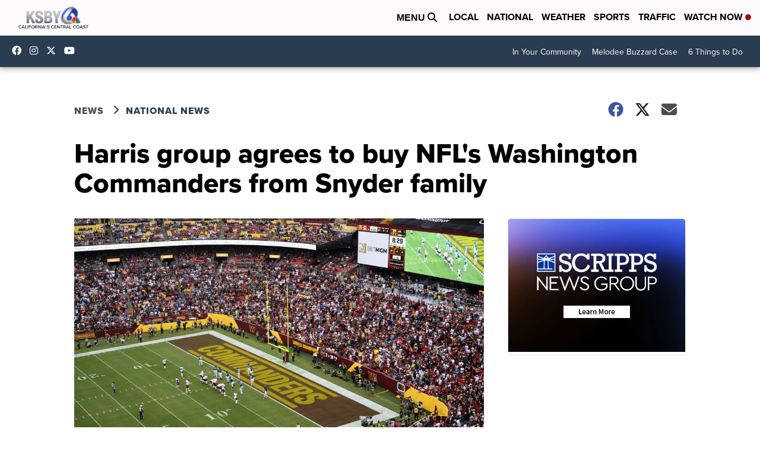

--- FILE ---
content_type: application/javascript; charset=utf-8
request_url: https://fundingchoicesmessages.google.com/f/AGSKWxXLtwg6vZbQkn2bw2YKjPMk0hIcQQ6pDBtx8wGNb9agao9avU5AUnWpMqOrAIVXg2NblVkolUKnPF7_ySYmg-DiWnn5QOZORRhbApAd859H64coC0IG4n7wo4JIZ9_kbd1EUPBPl7ioDdFFren1Uqk6vSH67oVeCsZF__2Jr0akcaG9-jRFs9ELrcCU/_/120-600./notifyad./wave-ad-/fimserve.&ad_type_
body_size: -1288
content:
window['fbe2b0f7-83af-491e-9e7f-4e6a51c9c6ae'] = true;